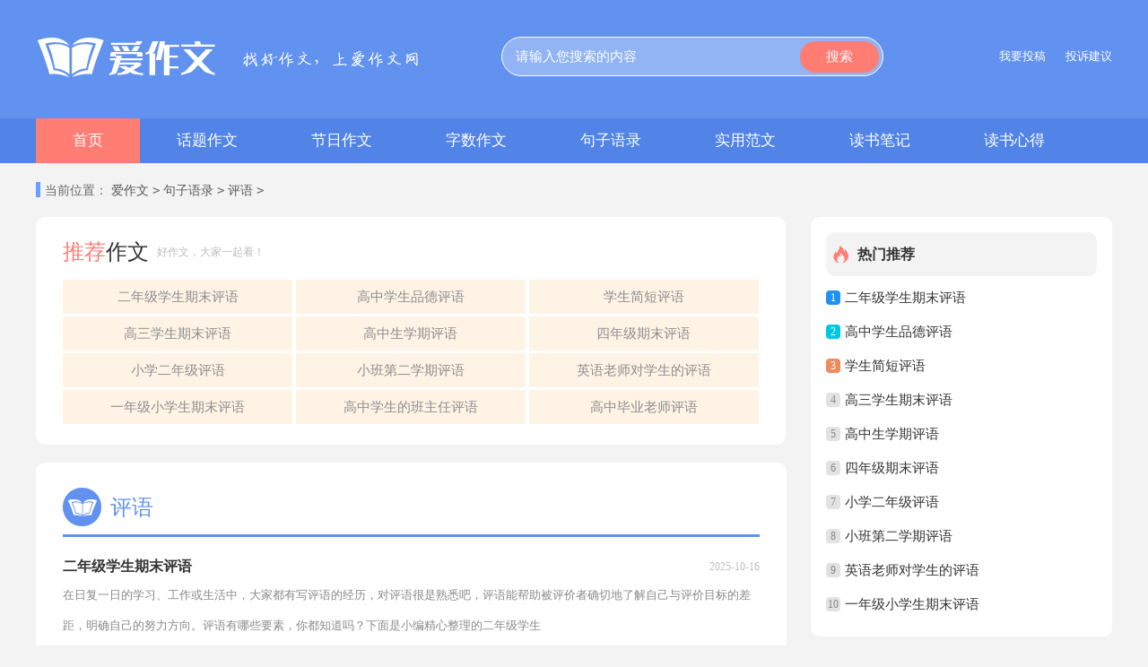

--- FILE ---
content_type: text/html
request_url: https://www.aizuowen.net/pingyu/
body_size: 5182
content:
<!DOCTYPE html>
<html>
<head>
    <meta charset="gb2312">
    <meta name="viewport" content="width=device-width, initial-scale=1.0, maximum-scale=1.0, user-scalable=no;" />
    <meta name="apple-mobile-web-app-capable" content="yes" />
    <meta name="format-detection" content="telephone=no">
    <title>评语</title>
    <meta name="keywords" content="">
    <meta name="description" content="">
    <link href="https://www.aizuowen.net/static/css/list.css" type="text/css" rel="stylesheet">
    <!--[if lt IE 9]><link href="https://www.aizuowen.net/static/css/list.ie.css" type="text/css" rel="stylesheet"> <![endif]-->
    <script type="text/javascript">
        var D=new Date(),RAND_STR=D.getUTCFullYear()+"_"+D.getUTCMonth()+"_"+D.getUTCDate()+"_"+(Math.floor(D.getUTCHours()/3));
        if((navigator.userAgent.match(/(phone|pad|pod|mobile|ios|android|BlackBerry|MQQBrowser|JUC|Fennec|wOSBrowser|BrowserNG|WebOS|symbian|transcoder)/i))){
            document.write('<script type="text/javascript" src="/static/js/m.js?'+RAND_STR+'"><\/script>');
        } else {
            document.write('<script type="text/javascript" src="/static/js/p.js?'+RAND_STR+'"><\/script>');
        }
    </script>
</head>
<body>
<div class="az_header">
    <div class="az_header_box">
        <div class="logo"><a href="https://www.aizuowen.net/"  title="爱作文"  target="_blank"></a></div>
        <div class="kouhao"></div>
        <div class="search">
            <input value="请输入您搜索的内容" data-text="请输入您搜索的内容" onfocus="this.dataset.text=this.value;this.value=''" onblur="if(this.value.length<1){this.value=this.dataset.text}" class="search_text" type="text" name="keyword">
            <a class="search_btn" target="_blank" onclick="this.href='https://so.ruiwen.com/#!kw='+this.previousElementSibling.value.replace('请输入您搜索的内容','')+'!!'" href="#" title="搜索">搜索</a>
        </div>
        <div class="rougao">
            <a target="_blank" href="https://www.aizuowen.net/usr/login.html" title="我要投稿">我要投稿</a>
            <a target="_blank" href="https://www.aizuowen.net/contact.html" class="jianyi" title="投诉建议">投诉建议</a>
        </div>
    </div>
</div>
<div class="daohang">
    <div class="daohang_box">
        <a href="https://www.aizuowen.net/" title="首页">首页</a>
        <a href="https://www.aizuowen.net/huatizuowen/" title="话题作文">话题作文</a>
        <a href="https://www.aizuowen.net/jierizuowen/" title="节日作文">节日作文</a>
        <a href="https://www.aizuowen.net/zishuzuowen/" title="字数作文">字数作文</a>
        <a href="https://www.aizuowen.net/juziyulu/" title="句子语录">句子语录</a>
        <a href="https://www.aizuowen.net/shiyongfanwen/" title="实用范文">实用范文</a>
        <a href="https://www.aizuowen.net/dushubiji/" target="_blank" title="读书笔记">读书笔记</a>
        <a href="https://www.aizuowen.net/dushuxinde/" target="_blank" title="读书心得">读书心得</a>
    </div>
</div>
<div class="main">
    <div class="sidebar">当前位置：<a href='https://www.aizuowen.net/' title='爱作文'>爱作文</a><code>></code><a href='https://www.aizuowen.net/juziyulu/' title='句子语录'>句子语录</a><code>></code><a href='https://www.aizuowen.net/pingyu/' title='评语'>评语</a><code>></code></div>
    <div class="main-left">
        <div class="az_top_r_hot">
            <div class="az_top_r_hot_tl"><span>推荐<em>作文</em></span>好作文，大家一起看！</div>
            <div class="az_top_r_hot_art">
                <a target="_blank" title="二年级学生期末评语" href="https://www.aizuowen.net/pingyu/392787.html">二年级学生期末评语</a>
<a target="_blank" title="高中学生品德评语" href="https://www.aizuowen.net/pingyu/392774.html">高中学生品德评语</a>
<a target="_blank" title="学生简短评语" href="https://www.aizuowen.net/pingyu/392750.html">学生简短评语</a>
<a target="_blank" title="高三学生期末评语" href="https://www.aizuowen.net/pingyu/392728.html">高三学生期末评语</a>
<a target="_blank" title="高中生学期评语" href="https://www.aizuowen.net/pingyu/392706.html">高中生学期评语</a>
<a target="_blank" title="四年级期末评语" href="https://www.aizuowen.net/pingyu/392689.html">四年级期末评语</a>
<a target="_blank" title="小学二年级评语" href="https://www.aizuowen.net/pingyu/392674.html">小学二年级评语</a>
<a target="_blank" title="小班第二学期评语" href="https://www.aizuowen.net/pingyu/392654.html">小班第二学期评语</a>
<a target="_blank" title="英语老师对学生的评语" href="https://www.aizuowen.net/pingyu/392642.html">英语老师对学生的评语</a>
<a target="_blank" title="一年级小学生期末评语" href="https://www.aizuowen.net/pingyu/392595.html">一年级小学生期末评语</a>
<a target="_blank" title="高中学生的班主任评语" href="https://www.aizuowen.net/pingyu/392405.html">高中学生的班主任评语</a>
<a target="_blank" title="高中毕业老师评语" href="https://www.aizuowen.net/pingyu/392226.html">高中毕业老师评语</a>

            </div>
        </div>
        <div class="az_list">
            <div class="az_list_t"><span><em></em>评语</span></div>
            <ul >
                <li>
                    <a href="https://www.aizuowen.net/pingyu/392787.html" title="二年级学生期末评语" target="_blank"  >
                        <h2>二年级学生期末评语</h2><span> 2025-10-16 </span>
                        <p>在日复一日的学习、工作或生活中，大家都有写评语的经历，对评语很是熟悉吧，评语能帮助被评价者确切地了解自己与评价目标的差距，明确自己的努力方向。评语有哪些要素，你都知道吗？下面是小编精心整理的二年级学生</p>
                    </a>
                </li><li>
                    <a href="https://www.aizuowen.net/pingyu/392774.html" title="高中学生品德评语" target="_blank"  >
                        <h2>高中学生品德评语</h2><span> 2025-10-14 </span>
                        <p>在日常学习、工作和生活中，大家对评语都再熟悉不过了吧，评语可有效引导被评价对象朝着理想目标前进。什么样的评语才是好的呢？下面是小编精心整理的高中学生品德评语，欢迎阅读，希望大家能够喜欢。高中学生品德评</p>
                    </a>
                </li><li>
                    <a href="https://www.aizuowen.net/pingyu/392750.html" title="学生简短评语" target="_blank"  >
                        <h2>学生简短评语</h2><span> 2025-10-11 </span>
                        <p>在日常生活或是工作学习中，大家都有写评语的经历，对评语很是熟悉吧，评语能够帮助被评价对象不断地接近于目标、达到目标，使取向目标的行为得到强化，背离目标的行为得到弱化。那么你所知道的评语都是什么样子的？</p>
                    </a>
                </li><li>
                    <a href="https://www.aizuowen.net/pingyu/392728.html" title="高三学生期末评语" target="_blank"  >
                        <h2>高三学生期末评语</h2><span> 2025-10-09 </span>
                        <p>无论是身处学校还是步入社会，许多人都有过写评语的经历，对评语都不陌生吧，好的评语能给人以心理上的满足感，从而激励人们不断进取。怎么写评语才能发挥它最大的用处呢？下面是小编帮大家整理的高三学生期末评语，</p>
                    </a>
                </li><li>
                    <a href="https://www.aizuowen.net/pingyu/392706.html" title="高中生学期评语" target="_blank"  >
                        <h2>高中生学期评语</h2><span> 2025-10-08 </span>
                        <p>在平凡的学习、工作、生活中，大家总少不了要接触或使用评语吧，评语是指作说明或讲解用的话。你所知道的评语是都是什么样子的？以下是小编收集整理的高中生学期评语，欢迎大家分享。高中生学期评语11.原来你不仅</p>
                    </a>
                </li><li>
                    <a href="https://www.aizuowen.net/pingyu/392689.html" title="四年级期末评语" target="_blank"  >
                        <h2>四年级期末评语</h2><span> 2025-10-07 </span>
                        <p>在学习、工作乃至生活中，许多人都写过评语吧，评语能激励被评价对象向更高的目标前进，实现在原有基础上的飞跃。你会写评语吗？以下是小编为大家整理的四年级期末评语，仅供参考，欢迎大家阅读。四年级期末评语11</p>
                    </a>
                </li><li>
                    <a href="https://www.aizuowen.net/pingyu/392674.html" title="小学二年级评语" target="_blank"  >
                        <h2>小学二年级评语</h2><span> 2025-10-06 </span>
                        <p>无论是在学校还是在社会中，大家或多或少都会用到过评语吧，通过评语的导向作用，我们可以引导某项工作或教育活动朝正确方向发展。相信写评语是一个让许多人都头痛的问题，下面是小编精心整理的小学二年级评语，供大</p>
                    </a>
                </li><li>
                    <a href="https://www.aizuowen.net/pingyu/392654.html" title="小班第二学期评语" target="_blank"  >
                        <h2>小班第二学期评语</h2><span> 2025-10-04 </span>
                        <p>在平平淡淡的日常中，大家对评语都不陌生吧，评语能够使被评价对象思想上产生与形成自觉地按目标的要求和步骤前进的意识。相信写评语是一个让许多人都头痛的问题，下面是小编为大家整理的小班第二学期评语，仅供参考</p>
                    </a>
                </li><li>
                    <a href="https://www.aizuowen.net/pingyu/392642.html" title="英语老师对学生的评语" target="_blank"  >
                        <h2>英语老师对学生的评语</h2><span> 2025-10-03 </span>
                        <p>在日常的学习、工作、生活中，大家总免不了要接触或使用评语吧，评语可以帮助被评价者不断地逼近理想目标，你所知道的评语是都是什么样子的？下面是小编收集整理的英语老师对学生的评语，希望对大家有所帮助。英语老</p>
                    </a>
                </li><li>
                    <a href="https://www.aizuowen.net/pingyu/392595.html" title="一年级小学生期末评语" target="_blank"  >
                        <h2>一年级小学生期末评语</h2><span> 2025-09-30 </span>
                        <p>在平时的学习、工作或生活中，大家对评语都再熟悉不过了吧，评语往往用于表达对某人的看法与对这人的感觉。你所见过的评语是什么样的呢？以下是小编精心整理的一年级小学生期末评语，仅供参考，希望能够帮助到大家。</p>
                    </a>
                </li><li>
                    <a href="https://www.aizuowen.net/pingyu/392405.html" title="高中学生的班主任评语" target="_blank"  >
                        <h2>高中学生的班主任评语</h2><span> 2025-08-25 </span>
                        <p>在平凡的学习、工作、生活中，大家都写过评语，肯定对各类评语都很熟悉吧，评语可以对被评价者进行有针对性的正确指导，以促进其学习或工作的进步。那么你有真正了解过评语吗？下面是小编为大家收集的高中学生的班主</p>
                    </a>
                </li><li>
                    <a href="https://www.aizuowen.net/pingyu/392226.html" title="高中毕业老师评语" target="_blank"  >
                        <h2>高中毕业老师评语</h2><span> 2025-08-12 </span>
                        <p>无论是在学校还是在社会中，大家都有写评语的经历，对评语很是熟悉吧，评语有助于提高被评价对象工作的积极性和创造性。你所见过的评语是什么样的呢？下面是小编为大家整理的高中毕业老师评语，欢迎大家分享。高中毕</p>
                    </a>
                </li><li>
                    <a href="https://www.aizuowen.net/pingyu/392178.html" title="一年级学生评语" target="_blank"  >
                        <h2>一年级学生评语</h2><span> 2025-08-11 </span>
                        <p>在现实生活或工作学习中，说到评语，大家肯定都不陌生吧，好的评语能给人以心理上的满足感，从而激励人们不断进取。评语有哪些要素，你都知道吗？下面是小编精心整理的一年级学生评语，欢迎阅读与收藏。一年级学生评</p>
                    </a>
                </li><li>
                    <a href="https://www.aizuowen.net/pingyu/392140.html" title="经典教师评语" target="_blank"  >
                        <h2>经典教师评语</h2><span> 2025-08-10 </span>
                        <p>在现实生活或工作学习中，大家都有写评语的经历，对评语很是熟悉吧，评语是指含有说明、解释或评论的话。你会写评语吗？以下是小编整理的经典教师评语，仅供参考，希望能够帮助到大家。经典教师评语11、独立思考，</p>
                    </a>
                </li><li>
                    <a href="https://www.aizuowen.net/pingyu/392096.html" title="给美术老师的评语" target="_blank"  >
                        <h2>给美术老师的评语</h2><span> 2025-08-09 </span>
                        <p>在日常学习、工作和生活中，大家或多或少都会用到过评语吧，评语是指作说明或讲解用的话。你所知道的评语是都是什么样子的？下面是小编为大家整理的给美术老师的评语，欢迎大家借鉴与参考，希望对大家有所帮助。给美</p>
                    </a>
                </li><li>
                    <a href="https://www.aizuowen.net/pingyu/391999.html" title="大班第一学期评语" target="_blank"  >
                        <h2>大班第一学期评语</h2><span> 2025-08-07 </span>
                        <p>在学习、工作或生活中，大家都写过评语，肯定对各类评语都很熟悉吧，评语可以帮助被评价者不断地逼近理想目标，什么样的评语才是好的呢？下面是小编帮大家整理的大班第一学期评语，欢迎大家借鉴与参考，希望对大家有</p>
                    </a>
                </li><li>
                    <a href="https://www.aizuowen.net/pingyu/390885.html" title="语文公开的课的评语" target="_blank"  >
                        <h2>语文公开的课的评语</h2><span> 2025-06-25 </span>
                        <p>无论是身处学校还是步入社会，大家对评语都不陌生吧，评语往往用于表达对某人的看法与对这人的感觉。相信许多人会觉得评语很难写吧，下面是小编为大家整理的语文公开的课的评语，供大家参考借鉴，希望可以帮助到有需</p>
                    </a>
                </li><li>
                    <a href="https://www.aizuowen.net/pingyu/390848.html" title="一年级品德与社会评语" target="_blank"  >
                        <h2>一年级品德与社会评语</h2><span> 2025-06-24 </span>
                        <p>无论在学习、工作或是生活中，大家都不可避免地要接触到评语吧，评语的运用比较灵活，内容、格式、什么样的评语才是好的呢？以下是小编整理的一年级品德与社会评语，仅供参考，大家一起来看看吧。一年级品德与社会评</p>
                    </a>
                </li>
            </ul>
        </div>
        
    </div>
    <div class="main-right">
        <div class="right_fix">
            <script type="text/javascript">s("right_top");</script>
            <div class="az_box">
                <div class="az_box_t"><span>热门推荐</span></div>
                <ul>
                    <li><span>1</span><a href="https://www.aizuowen.net/pingyu/392787.html" target="_blank" title="二年级学生期末评语">二年级学生期末评语</a></li>
<li><span>2</span><a href="https://www.aizuowen.net/pingyu/392774.html" target="_blank" title="高中学生品德评语">高中学生品德评语</a></li>
<li><span>3</span><a href="https://www.aizuowen.net/pingyu/392750.html" target="_blank" title="学生简短评语">学生简短评语</a></li>
<li><span>4</span><a href="https://www.aizuowen.net/pingyu/392728.html" target="_blank" title="高三学生期末评语">高三学生期末评语</a></li>
<li><span>5</span><a href="https://www.aizuowen.net/pingyu/392706.html" target="_blank" title="高中生学期评语">高中生学期评语</a></li>
<li><span>6</span><a href="https://www.aizuowen.net/pingyu/392689.html" target="_blank" title="四年级期末评语">四年级期末评语</a></li>
<li><span>7</span><a href="https://www.aizuowen.net/pingyu/392674.html" target="_blank" title="小学二年级评语">小学二年级评语</a></li>
<li><span>8</span><a href="https://www.aizuowen.net/pingyu/392654.html" target="_blank" title="小班第二学期评语">小班第二学期评语</a></li>
<li><span>9</span><a href="https://www.aizuowen.net/pingyu/392642.html" target="_blank" title="英语老师对学生的评语">英语老师对学生的评语</a></li>
<li><span>10</span><a href="https://www.aizuowen.net/pingyu/392595.html" target="_blank" title="一年级小学生期末评语">一年级小学生期末评语</a></li>

                </ul>
            </div>
            <script type="text/javascript">s("right_mid");</script>
            <script type="text/javascript">s("right_bottom");</script>
        </div>
    </div>
    <div class="fink_box">
        <div class="fink_box_tl"><i></i><em>友情链接</em></div>
        
    </div>
</div>
<div class="footer">
    <p>Copyright&#169;2007-2026<a href="https://www.aizuowen.net/" target="_blank" title="aizuowen.net">aizuowen.net</a>版权所有</p>
</div>
<script src="https://apps.bdimg.com/libs/jquery/1.9.1/jquery.min.js"></script>
</body>
</html>

--- FILE ---
content_type: text/css
request_url: https://www.aizuowen.net/static/css/list.css
body_size: 4035
content:
@import url(list.ie.css) screen and (min-width:750px);
@media screen and (max-width: 750px) {
@charset "gb2312";
body, div, dl, dt, dd, ul, ol, li, h1, h2, h3, h4, h5, h6, pre, form, fieldset, input, textarea, p, blockquote, th, td {margin: 0;padding: 0;}
table {border-collapse: collapse;border-spacing: 0;width: 100%;line-height: 30px;}
td {line-height: 30px;}
fieldset, img {border: 0 none;}
address,caption,cite,code,dfn,em,th,var{font-style:normal;font-weight:normal}
ol, ul ,li{list-style: none outside none;}
caption, th {text-align: left;}
h1, h2, h3, h4, h5, h6 {font-size: 100%;font-weight: normal;}
a {color: #333;text-decoration: none;font-size: 15px;}
a:hover {text-decoration: underline;}
body,input,button,textarea,select{font-size: 12px;}
u{text-decoration:none;}
body{font-size: 12px;background: #f3f3f3;}

/*header*/
.az_header{float:left;background: #6292ef;width: 100%;height: 138px;}
.az_header_box{width: 100%;margin: 0 auto;text-align: center;}

.rougao {float: right;line-height: 125px;height: 125px;display: none;}
.rougao a {float: left;color: #fff;font-size: 13px;margin-left: 22px;}
.rougao a i{height: 25px;width: 28px;float: left;background: url(https://static.duanmeiwen.com/img/pc/ico.png)  -38px -172px no-repeat;margin-left: 5px;}
.rougao a:hover{color: #0797ca;}
.rougao .denglu{color: #2ca6e0!important;}
.logo a{display: inline-block;width: 155px;height: 40px;background: url(http://www.aizuowen.net/static/img/ico.png) no-repeat 0px -124px;;;;;;;;;;;;;;;;;;;;;;;;;;;;;;;;;;;;;;;;;;;;;;;;;;;;;;;;;;;;;;;;;;;;;;;;;;;;;;;;;;;;;;;;;;;;;;;;margin-top: 19px;;;;;;;;;;;;;;;;;;;;;;;;;;;;;;;;;;;background-size: 100%;;;;;}
.kouhao {float: left;width: 199px;height: 21px;background: url(http://www.aizuowen.net/static/img/ico.png) no-repeat 0px -227px;;;margin-top: 56px;;;margin-left: 24px;;;;;;;;display: none;;;;;}
.search {background: #ffffff4d;float: left;overflow: hidden;border: 1px solid #fff;border-radius: 60px;margin: 3%;width: 94%;}
.search em{float: left;width: 26px;height: 25px;background: url(//static.ruiwen.com/img/index/ico_2021.png) -31px 0px no-repeat;margin-left: 23px;margin-top: 11px;}
.search_text {width: 70%;line-height: 37px;height: 37px;border: 0;color: #ffffff;font-size: 15px;outline: none;background: no-repeat;}
.search_btn {width: 25%;line-height: 31px;cursor: pointer;background: #ff7d72;padding: 0;float: right;font-size: 15px;color: #ffffff;border: 0;text-align: center;border-radius: 60px;margin-top: 4px;margin-right: 4px;}
.search_hot {font-size: 12px;line-height: 30px;height: 30px;float: left;width: 100%;margin-top: 21px;display: flex;flex-wrap: wrap;justify-content: center;}
.search_hot a {background: rgb(50 184 255);padding: 0 16px;border-radius: 17px;opacity: 0.8;color: #fff;margin-left: 5px;height: 23px;line-height: 23px;}
.search_hot a:hover { opacity: 1;color:#fff!important;}
.search_btn:hover { opacity: 1;color:#fff!important;background:#ff8181}

/* end 头部****************** */
.daohang{float:left;width: 100%;background: #5184e6;line-height: 44px;padding: 2% 0;}
.daohang_box{margin: auto;width: 100%;}
.daohang_box a{float: left;color: #fff;width: 25%;font-size: 15px;text-align: center;}
.daohang_box a:nth-child(1){}
.main{width: 100%;margin:auto;}

/*面包屑*/
.sidebar{width: 100%;float: left;line-height: 30px;font-size: 14px;color: #666;height: 30px;overflow: hidden;padding: 8px 0;}
.sidebar a{color: #585858;padding: 0 4px;font-size: 14px;}
.sidebar span{color: #585858;font-size: 14px;}
.sidebar:before{content:"";width: 5px;height: 17px;background: url(../img/ico.png) -0px -13px no-repeat;margin-top: 6px;float: left;margin-right: 5px;}
.main-left{float:left;width: 94%;margin: 3%;}
.az_top_r_hot{float: left;background: #fff;width: 94%;padding: 3%;border-radius: 10px;}
.az_top_r_hot_tl{float: left;width: 100%;color: #bdbaba;line-height: 38px;height: 38px;margin-bottom: 12px;}
.az_top_r_hot_tl span{float: left;color: #ff7d72;font-size: 22px;margin-right: 9px;}
.az_top_r_hot_tl em{float:right;color: #333;font-style: inherit;}
.az_top_r_hot_art{float: left;width: 100%;display: flex;flex-wrap: wrap;justify-content: space-between;}
.az_top_r_hot_art a{float: left;background: #fff3e5;height: 38px;width: 47%;color: #8d8d8d;line-height: 38px;text-align: center;padding: 0 1%;margin-bottom: 8px;overflow: hidden;}

.az_top_r_yx{float: left;width: 100%;margin-top: 20px;}
.az_top_r_yx_tl{float: left;width: 168px;margin-right: 15px;}
.az_top_r_yx_tl a{float: left;color: #ff7d72;font-size: 24px;margin-right: 9px;}
.az_top_r_yx_tl img{float:right;color: #333;font-style: inherit;}
.az_top_r_yx_art{float: left;width: 80%;display: flex;flex-wrap: wrap;justify-content: space-between;margin-top: 8px;}
.az_top_r_yx_art a{float: left;background: #f7f7f7;height: 38px;width: 13%;color: #666666;line-height: 38px;text-align: center;padding: 0 1%;margin-bottom: 14px;overflow: hidden;}

.az_list{float: left;width: 94%;background: #fff;border-radius: 10px;padding: 3%;margin-top: 20px;}
.az_list_t{float: left;width: 100%;border-bottom: 3px solid #6292ef;height: 60px;line-height: 60px;margin-bottom: 18px;}
.az_list_t span{float: left;height: 45px;color: #6292ef;font-size: 24px;}
.az_list_t em{float: left;width: 43px;height: 43px;background-color: #6292ef;border-radius: 100px;text-align: center;margin-bottom: 27px;margin-right: 10px;margin-top: 8px;}
.az_list_t em:before{content:"";width: 32px;height: 28px;background: url(http://www.aizuowen.net/static/img/ico.png) no-repeat -1px -306px;;;;;;;;;;;;;margin-top: 11px;;;;;;;;;;display: inline-block;;}

.az_list ul{float:left;width: 100%;}
.az_list ul li{float:left;width: 100%;border-bottom: 1px solid #e7e7e7;padding-bottom: 10px;margin-bottom: 10px;}
.az_list ul li a{float:left;width: 100%;}
.az_list ul li a h2{float:left;height: 30px;line-height: 30px;font-size: 16px;font-weight: 700;}
.az_list ul li a h2:hover {text-decoration: underline;}
.az_list ul li a span{float: right;height: 30px;line-height: 30px;color: #bfbfbf;font-size: 12px;}
.az_list ul li a p{float:left;width: 100%;line-height: 31px;color: #8a8a8a;font-size: 13px;height: 60px;overflow: hidden;}

.main-right{float:right;width: 100%;}
.az_box{float: left;width: 88%;background: #fff;padding: 3%;border-radius: 10px;margin: 0 3%;margin-bottom: 3%;}
.az_box_t{float: left;width: 100%;height: 49px;line-height: 49px;background: #f3f3f3;margin-bottom: 5px;border-radius: 10px;}
.az_box_t span{float: left;color: #333;font-size: 16px;font-weight: 700;margin-left: 8px;}
.az_box_t span:before{content:"";float: left;width: 23px;margin-right: 4px;height: 21px;margin-top: 15px;border-radius: 10px;background: url(http://www.aizuowen.net/static/img/ico.png) no-repeat -33px -309px;;}
.
.az_box ul{float: left;width: 100%;margin-bottom: 5px;}
.az_box ul li{float: left;width: 100%;line-height: 38px;height: 38px;}
.az_box ul li font{float: right;color: #999;font-size: 12px;}
.az_box ul li a{float: left;}
.az_box ul li span{float: left;font-size: 12px;width: 16px;height: 16px;border-radius: 4px;text-align: center;line-height: 16px;background: #e2e2e2;color: #888;margin-top: 11px;margin-right: 5px;}
.az_box ul li:nth-child(1) span {background: #2191f0;color: #fff;}
.az_box ul li:nth-child(2) span {background: #00c7e4;color: #fff;}
.az_box ul li:nth-child(3) span {background: #ed8c5e;color: #fff;}


/*封面  */
/*index_list*/
.index_list{margin-bottom: 20px;float: left;width: 1138px;margin-top: 20px;background: #fff;padding: 20px 30px 10px;border-radius: 15px;}
/*右边*/
.index_list .list_l{float: left;width: 100%;margin-bottom: 15px;height: 50px;border-bottom: 3px solid #e6e6e6;line-height: 50px;}
.index_list .list_l .l_title{float: left;font-size: 20px;font-weight: 600;}
.index_list .list_l .l_title i{float: left;width: 32px;height: 27px; background: url(http://www.weizuowen.cn/static/img/ico.png) no-repeat -64px -55px;;;;;;;;;;;;;;;;;;;;;;;;;;;;;;;margin-right: 6px;;;;;;;;margin-top: 14px;}
.index_list .list_l .l_title:hover{color: #e2b526;color: #e2b526!important;}
.index_list .list_l ul{float: right;margin-top: 10px;}
.index_list .list_l ul li{float: left;height: 28px;line-height: 28px;text-align: center;text-decoration: none;display: inline-block;overflow: hidden;padding: 0 10px;}
.index_list .list_l ul li a{width: 100%;font-size: 14px;}
.l_lmu{float:right;color: #2998e6;}
/*中学作文图文推荐*/
.hot-image{float: left;width: 100%;display: flex;flex-wrap: wrap;justify-content: space-between;}
.hot-image a{margin-bottom: 10px;float: left;width: 31%;}
.hot-image a img{width: 100%;height: 106px;border-radius: 10px;}
.hot-image a span{height: 32px;width: 150px;display: inline-block;color: #333;text-align: center;line-height: 32px;font-size: 14px;overflow: hidden;}
.hot-list{float: left;width: 199px}
.hot-list li{height: 32px;line-height: 26px;font-size: 14px;overflow: hidden;}
.hot-list li i{float: left;height: 4px;width: 4px;background: #DCDADA;margin-top: 12px;margin-right: 5px;}
.hot-list li a{color: #343535;}

/*最新中学作文*/
.index_list .list_m{float: left;width: 822px;}
.index_list .list_m .hot_top{float: right;width: 554px;}
.index_list .list_m .hot_top:nth-child(even){}
.index_list .list_m .hot_top .new_title{float: left;width: 100%;height: 40px;line-height: 40px;margin-bottom: 13px;background: #f5f5f8;border-radius: 4px;}
.new_title i{float: left;width: 6px;background: #2e9de9;margin-right: 9px;height: 18px;margin-top: 12px;border-radius: 10px;}

.index_list .list_m .hot_top .new_title span{float: left;font-size: 16px;color: #333;font-weight: 700;}
.index_list .list_m .hot_top ul{float: left;width: 100%;}
.index_list .list_m .hot_top ul li{float: left;line-height: 37px;font-size: 15px;text-align: right;width: 50%;height: 37px;}
.index_list .list_m .hot_top ul li a{float: left;color: #333;}
.hot_top li em{margin-top: 10px;width: 17px;height: 17px;line-height: 17px;background: #e8b856;color: #ffffff;float: left;text-align: center;margin-right:6px;font-size: 12px;border-radius: 4px;margin-bottom: 10px;font-weight: 400;font-style: initial;}
.hot_top li:nth-child(1) em{background: #e33e42;color:#fff;}
.hot_top li:nth-child(2) em{background: #f44336;color:#fff;}
.hot_top li:nth-child(3) em{background: #ff6c6c;color:#fff;}
.hot_top li:nth-child(4) em{background: #e7805c;color:#fff;}
.hot_top li:nth-child(5) em{background: #e33e42;color:#fff;}
.hot_top li:nth-child(6) em{background: #f44336;color:#fff;}
.hot_top li:nth-child(7) em{background: #ff6c6c;color:#fff;}
.hot_top li:nth-child(8) em{background: #e7805c;color:#fff;}

/*右边栏目分类*/
.list_m_l{float:left;width: 230px;overflow: hidden;}
.type_list{border-top:1px dotted #cccccc;width: 100%;overflow: hidden;display: flex;flex-wrap: wrap;justify-content: space-between;}
.type_list li{float: left;width: 100%;text-align: center;border: 1px solid #e5e5e5;height: 35px;line-height: 35px;margin-bottom: 13px;border-radius: 4px;}
.type_list li a{font-size: 14px;color:#2d2d2d;}
.type_list li a:hover{color: #f30;}
.type_list li.little a{margin-right: 9px;}


/*热门推荐文章*/
.index_list .list_r{float: right;width: 282px;}
.cont{float: left;width: 100%;}
.cont a{float: left;width: 100%;height: 40px;line-height: 40px;font-size: 16px;color: #3C3C3C;overflow: hidden;font-weight: 700;}
.cont p{float: left;color: #8A8888;height: 45px;overflow: hidden;width: 100%;line-height: 24px;margin-bottom: 6px;border-bottom: 1px dotted #d1d1d1;padding-bottom: 8px;}

.list_r .list_r_title{float: left;width: 100%;height: 40px;line-height: 40px;margin-bottom: 14px;background: #f5f5f8;border-radius: 4px;}

.list_r .list_r_title a{float: right;font-size: 14px;padding: 0 5px;height: 17px;line-height: 16px;margin-top: 10px;border-radius: 18px;}
.list_r .list_r_title span{float: left;color: #333;font-size: 16px;font-weight: 700;}
.list_r .list_r_title i{float: left;width: 6px;background: #2e9de9;margin-right: 9px;height: 18px;margin-top: 12px;border-radius: 10px;}

.list_r ul{float: right;width:100%;}
.list_r ul li{float: left;width:100%;height: 41px;line-height: 41px;overflow: hidden;}
.list_r ul li a{float: left;margin-left: 10px;font-size: 15px;height: 36px;overflow: hidden;width: 172px;color: #333;}
.list_r ul li span{float: right;font-size: 11px;color: #888;}
.list_r li i{margin-top: 12px;width: 17px;height: 17px;line-height: 17px;background: #d3d3d3;color: #ffffff;float: left;text-align: center;margin-right:6px;font-size: 12px;border-radius: 4px;margin-bottom: 10px;font-weight: 400;font-style: initial;}
.list_r li:nth-child(1) i{background: #2196f3;color:#fff;}
.list_r li:nth-child(2) i{background: #6bb5f0;color:#fff;}
.list_r li:nth-child(3) i{background: #93cfff;color:#fff;}

.fink_box{float:left;background: #fff;border-radius: 12px;padding: 4% 2.5%;width: 89%;margin: 0 3%;}
.fink_box_tl{float: left;width: 100%;}
.fink_box_tl i{float: left;width: 21px;margin-right: 9px;height: 22px;border-radius: 10px;background: url(http://www.aizuowen.net/static/img/ico.png) no-repeat -51px -309px;;background-color: #78c6af;}
.fink_box_tl em{float: left;height: 26px;font-weight: 700;font-size: 15px;font-style: inherit;}
.fink_box_tl:after{content:"";display: inline-block;background: #eeeeee;height: 2px;width: 61%;margin-left: 15px;}
.flink{width: 100%;float: left;}
.flink b{line-height:22px;font-weight: 400;float: left;color:#2ca6e0;display: none;}
.flink li{line-height: 22px;color: #b7b7b7;margin: 5px;display: inline-block;float: left;margin-bottom: 0px;}
.flink li a{color: #888;font-size: 12px;}
.flink li:nth-child(2){display:none;}
.flink li a:hover{color:#2ca6e0}
/*footer*/
.footer{width: 100%;padding: 10px 0;background: #353d46;float: left;margin-top: 15px;}
.footer p {float:left;width: 94%;text-align: center;color: #d8dde0;font-size: 12px;line-height: 23px;display: flex;justify-content: center;flex-wrap: wrap;align-content: space-around;padding: 0 3%;}
.footer p a{text-decoration:none;color: #d8dde0;padding: 0 5px;}

}

--- FILE ---
content_type: text/css
request_url: https://www.aizuowen.net/static/css/list.ie.css
body_size: 3931
content:
@charset "gb2312";
body, div, dl, dt, dd, ul, ol, li, h1, h2, h3, h4, h5, h6, pre, form, fieldset, input, textarea, p, blockquote, th, td {margin: 0;padding: 0;}
table {border-collapse: collapse;border-spacing: 0;width: 100%;line-height: 30px;}
td {line-height: 30px;}
fieldset, img {border: 0 none;}
address,caption,cite,code,dfn,em,th,var{font-style:normal;font-weight:normal}
ol, ul ,li{list-style: none outside none;}
caption, th {text-align: left;}
h1, h2, h3, h4, h5, h6 {font-size: 100%;font-weight: normal;}
a {color: #333;text-decoration: none;font-size: 15px;}
a:hover {text-decoration: underline;}
body,input,button,textarea,select{font-size: 12px;}
u{text-decoration:none;}
body{font-size: 12px;background: #f3f3f3;}

/*header*/
.az_header{float:left;background: #6292ef;width: 100%;height: 132px;}
.az_header_box{width: 1200px;margin: 0 auto;}

.rougao {float: right;line-height: 125px;height: 125px;}
.rougao a {float: left;color: #fff;font-size: 13px;margin-left: 22px;}
.rougao a i{height: 25px;width: 28px;float: left;background: url(https://static.duanmeiwen.com/img/pc/ico.png)  -38px -172px no-repeat;margin-left: 5px;}
.rougao a:hover{color: #0797ca;}
.rougao .denglu{color: #2ca6e0!important;}
.logo a{float: left;width: 205px;height: 48px;background: url(http://www.aizuowen.net/static/img/ico.png) no-repeat 0px -165px;;;margin-top: 39px;;;}
.kouhao {float: left;width: 199px;height: 21px;background: url(http://www.aizuowen.net/static/img/ico.png) no-repeat 0px -227px;;;margin-top: 56px;;;margin-left: 24px;;;;}
.search {background: #ffffff4d;float: left;overflow: hidden;border: 1px solid #fff;margin-left: 91px;border-radius: 60px;margin-top: 41px;}
.search em{float: left;width: 26px;height: 25px;background: url(//static.ruiwen.com/img/index/ico_2021.png) -31px 0px no-repeat;margin-left: 23px;margin-top: 11px;}
.search_text {width: 307px;padding: 0 10px 0 15px;line-height: 42px;height: 42px;border: 0;color: #ffffff;font-size: 15px;outline: none;background: no-repeat;}
.search_btn {width: 88px;line-height: 35px;cursor: pointer;background: #ff7d72;padding: 0;float: right;font-size: 15px;color: #ffffff;border: 0;text-align: center;border-radius: 60px;margin-top: 4px;margin-right: 4px;}
.search_hot {font-size: 12px;line-height: 30px;height: 30px;float: left;width: 100%;margin-top: 21px;display: flex;flex-wrap: wrap;justify-content: center;}
.search_hot a {background: rgb(50 184 255);padding: 0 16px;border-radius: 17px;opacity: 0.8;color: #fff;margin-left: 5px;height: 23px;line-height: 23px;}
.search_hot a:hover { opacity: 1;color:#fff!important;}
.search_btn:hover { opacity: 1;color:#fff!important;background:#ff8181}

/* end 头部****************** */
.daohang{float:left;width: 100%;background: #5184e6;height: 50px;line-height: 50px;}
.daohang_box{margin: auto;width: 1200px;}
.daohang_box a{float: left;color: #fff;padding: 0px 41px;font-size: 17px;}
.daohang_box a:nth-child(1){background: #ff7d72;}
.main{width: 1200px;margin:auto;}

/*面包屑*/
.sidebar{width: 100%;float: left;line-height: 30px;font-size: 14px;color: #666;height: 30px;overflow: hidden;padding: 15px 0;}
.sidebar a{color: #585858;padding: 0 4px;font-size: 14px;}
.sidebar span{color: #585858;font-size: 14px;}
.sidebar:before{content:"";width: 5px;height: 17px;background: url(../img/ico.png) -0px -13px no-repeat;margin-top: 6px;float: left;margin-right: 5px;}
.main-left{float:left;width: 720px;}
.az_top_r_hot{float: left;background: #fff;width: 776px;padding: 20px 30px;border-radius: 10px;}
.az_top_r_hot_tl{float: left;width: 100%;color: #bdbaba;line-height: 38px;height: 38px;margin-bottom: 12px;}
.az_top_r_hot_tl span{float: left;color: #ff7d72;font-size: 24px;margin-right: 9px;}
.az_top_r_hot_tl em{float:right;color: #333;font-style: inherit;}
.az_top_r_hot_art{float: left;width: 100%;display: flex;flex-wrap: wrap;justify-content: space-between;}
.az_top_r_hot_art a{float: left;background: #fff3e5;height: 38px;width: 31%;color: #8d8d8d;line-height: 38px;text-align: center;padding: 0 1%;margin-bottom: 3px;overflow: hidden;}

.az_top_r_yx{float: left;width: 100%;margin-top: 20px;}
.az_top_r_yx_tl{float: left;width: 168px;margin-right: 15px;}
.az_top_r_yx_tl a{float: left;color: #ff7d72;font-size: 24px;margin-right: 9px;}
.az_top_r_yx_tl img{float:right;color: #333;font-style: inherit;}
.az_top_r_yx_art{float: left;width: 80%;display: flex;flex-wrap: wrap;justify-content: space-between;margin-top: 8px;}
.az_top_r_yx_art a{float: left;background: #f7f7f7;height: 38px;width: 13%;color: #666666;line-height: 38px;text-align: center;padding: 0 1%;margin-bottom: 14px;overflow: hidden;}

.az_list{float: left;width: 777px;background: #fff;border-radius: 10px;padding: 20px 30px;margin-top: 20px;}
.az_list_t{float: left;width: 100%;border-bottom: 3px solid #6292ef;height: 60px;line-height: 60px;margin-bottom: 18px;}
.az_list_t span{float: left;height: 45px;color: #6292ef;font-size: 24px;}
.az_list_t em{float: left;width: 43px;height: 43px;background-color: #6292ef;border-radius: 100px;text-align: center;margin-bottom: 27px;margin-right: 10px;margin-top: 8px;}
.az_list_t em:before{content:"";width: 32px;height: 28px;background: url(http://www.aizuowen.net/static/img/ico.png) no-repeat -1px -306px;;;;;;;;;;;;;margin-top: 11px;;;;;;;;;;display: inline-block;;}

.az_list ul{float:left;width: 100%;}
.az_list ul li{float:left;width: 100%;border-bottom: 1px solid #e7e7e7;padding-bottom: 10px;margin-bottom: 10px;}
.az_list ul li a{float:left;width: 100%;}
.az_list ul li a h2{float:left;height: 30px;line-height: 30px;font-size: 16px;font-weight: 700;}
.az_list ul li a h2:hover {text-decoration: underline;}
.az_list ul li a span{float: right;height: 30px;line-height: 30px;color: #bfbfbf;font-size: 12px;}
.az_list ul li a p{float:left;width: 100%;line-height: 34px;color: #8a8a8a;font-size: 13px;}

.main-right{float:right;width: 336px;}
.az_box{float: left;width: 90%;background: #fff;padding: 5%;border-radius: 10px;}
.az_box_t{float: left;width: 100%;height: 49px;line-height: 49px;background: #f3f3f3;margin-bottom: 5px;border-radius: 10px;}
.az_box_t span{float: left;color: #333;font-size: 16px;font-weight: 700;margin-left: 8px;}
.az_box_t span:before{content:"";float: left;width: 23px;margin-right: 4px;height: 21px;margin-top: 15px;border-radius: 10px;background: url(http://www.aizuowen.net/static/img/ico.png) no-repeat -33px -309px;;}
.
.az_box ul{float: left;width: 100%;margin-bottom: 5px;}
.az_box ul li{float: left;width: 100%;line-height: 38px;height: 38px;}
.az_box ul li font{float: right;color: #999;font-size: 12px;}
.az_box ul li a{float: left;}
.az_box ul li span{float: left;font-size: 12px;width: 16px;height: 16px;border-radius: 4px;text-align: center;line-height: 16px;background: #e2e2e2;color: #888;margin-top: 11px;margin-right: 5px;}
.az_box ul li:nth-child(1) span {background: #2191f0;color: #fff;}
.az_box ul li:nth-child(2) span {background: #00c7e4;color: #fff;}
.az_box ul li:nth-child(3) span {background: #ed8c5e;color: #fff;}



/*封面  */
/*index_list*/
.index_list{margin-bottom: 20px;float: left;width: 1138px;margin-top: 20px;background: #fff;padding: 20px 30px 10px;border-radius: 15px;}
/*右边*/
.index_list .list_l{float: left;width: 100%;margin-bottom: 15px;height: 50px;border-bottom: 3px solid #e6e6e6;line-height: 50px;}
.index_list .list_l .l_title{float: left;font-size: 20px;font-weight: 600;}
.index_list .list_l .l_title i{float: left;width: 32px;height: 27px; background: url(http://www.weizuowen.cn/static/img/ico.png) no-repeat -64px -55px;;;;;;;;;;;;;;;;;;;;;;;;;;;;;;;margin-right: 6px;;;;;;;;margin-top: 14px;}
.index_list .list_l .l_title:hover{color: #e2b526;color: #e2b526!important;}
.index_list .list_l ul{float: right;margin-top: 10px;}
.index_list .list_l ul li{float: left;height: 28px;line-height: 28px;text-align: center;text-decoration: none;display: inline-block;overflow: hidden;padding: 0 10px;}
.index_list .list_l ul li a{width: 100%;font-size: 14px;}
.l_lmu{float:right;color: #2998e6;}
/*中学作文图文推荐*/
.hot-image{float: left;width: 100%;display: flex;flex-wrap: wrap;justify-content: space-between;}
.hot-image a{margin-bottom: 10px;float: left;width: 31%;}
.hot-image a img{width: 100%;height: 106px;border-radius: 10px;}
.hot-image a span{height: 32px;width: 150px;display: inline-block;color: #333;text-align: center;line-height: 32px;font-size: 14px;overflow: hidden;}
.hot-list{float: left;width: 199px}
.hot-list li{height: 32px;line-height: 26px;font-size: 14px;overflow: hidden;}
.hot-list li i{float: left;height: 4px;width: 4px;background: #DCDADA;margin-top: 12px;margin-right: 5px;}
.hot-list li a{color: #343535;}

/*最新中学作文*/
.index_list .list_m{float: left;width: 822px;}
.index_list .list_m .hot_top{float: right;width: 554px;}
.index_list .list_m .hot_top:nth-child(even){}
.index_list .list_m .hot_top .new_title{float: left;width: 100%;height: 40px;line-height: 40px;margin-bottom: 13px;background: #f5f5f8;border-radius: 4px;}
.new_title i{float: left;width: 6px;background: #2e9de9;margin-right: 9px;height: 18px;margin-top: 12px;border-radius: 10px;}

.index_list .list_m .hot_top .new_title span{float: left;font-size: 16px;color: #333;font-weight: 700;}
.index_list .list_m .hot_top ul{float: left;width: 100%;}
.index_list .list_m .hot_top ul li{float: left;line-height: 37px;font-size: 15px;text-align: right;width: 50%;height: 37px;}
.index_list .list_m .hot_top ul li a{float: left;color: #333;}
.hot_top li em{margin-top: 10px;width: 17px;height: 17px;line-height: 17px;background: #e8b856;color: #ffffff;float: left;text-align: center;margin-right:6px;font-size: 12px;border-radius: 4px;margin-bottom: 10px;font-weight: 400;font-style: initial;}
.hot_top li:nth-child(1) em{background: #e33e42;color:#fff;}
.hot_top li:nth-child(2) em{background: #f44336;color:#fff;}
.hot_top li:nth-child(3) em{background: #ff6c6c;color:#fff;}
.hot_top li:nth-child(4) em{background: #e7805c;color:#fff;}
.hot_top li:nth-child(5) em{background: #e33e42;color:#fff;}
.hot_top li:nth-child(6) em{background: #f44336;color:#fff;}
.hot_top li:nth-child(7) em{background: #ff6c6c;color:#fff;}
.hot_top li:nth-child(8) em{background: #e7805c;color:#fff;}

/*右边栏目分类*/
.list_m_l{float:left;width: 230px;overflow: hidden;}
.type_list{border-top:1px dotted #cccccc;width: 100%;overflow: hidden;display: flex;flex-wrap: wrap;justify-content: space-between;}
.type_list li{float: left;width: 100%;text-align: center;border: 1px solid #e5e5e5;height: 35px;line-height: 35px;margin-bottom: 13px;border-radius: 4px;}
.type_list li a{font-size: 14px;color:#2d2d2d;}
.type_list li a:hover{color: #f30;}
.type_list li.little a{margin-right: 9px;}


/*热门推荐文章*/
.index_list .list_r{float: right;width: 282px;}
.cont{float: left;width: 100%;}
.cont a{float: left;width: 100%;height: 40px;line-height: 40px;font-size: 16px;color: #3C3C3C;overflow: hidden;font-weight: 700;}
.cont p{float: left;color: #8A8888;height: 45px;overflow: hidden;width: 100%;line-height: 24px;margin-bottom: 6px;border-bottom: 1px dotted #d1d1d1;padding-bottom: 8px;}

.list_r .list_r_title{float: left;width: 100%;height: 40px;line-height: 40px;margin-bottom: 14px;background: #f5f5f8;border-radius: 4px;}

.list_r .list_r_title a{float: right;font-size: 14px;padding: 0 5px;height: 17px;line-height: 16px;margin-top: 10px;border-radius: 18px;}
.list_r .list_r_title span{float: left;color: #333;font-size: 16px;font-weight: 700;}
.list_r .list_r_title i{float: left;width: 6px;background: #2e9de9;margin-right: 9px;height: 18px;margin-top: 12px;border-radius: 10px;}

.list_r ul{float: right;width:100%;}
.list_r ul li{float: left;width:100%;height: 41px;line-height: 41px;overflow: hidden;}
.list_r ul li a{float: left;margin-left: 10px;font-size: 15px;height: 36px;overflow: hidden;width: 172px;color: #333;}
.list_r ul li span{float: right;font-size: 11px;color: #888;}
.list_r li i{margin-top: 12px;width: 17px;height: 17px;line-height: 17px;background: #d3d3d3;color: #ffffff;float: left;text-align: center;margin-right:6px;font-size: 12px;border-radius: 4px;margin-bottom: 10px;font-weight: 400;font-style: initial;}
.list_r li:nth-child(1) i{background: #2196f3;color:#fff;}
.list_r li:nth-child(2) i{background: #6bb5f0;color:#fff;}
.list_r li:nth-child(3) i{background: #93cfff;color:#fff;}

.fink_box{float:left;background: #fff;border-radius: 12px;padding: 2.5%;width: 95%;margin-top: 20px;}
.fink_box_tl{float: left;width: 100%;}
.fink_box_tl i{float: left;width: 20px;margin-right: 9px;height: 21px;margin-top: 0px;border-radius: 10px;background: url(http://www.aizuowen.net/static/img/ico.png) no-repeat -51px -309px;background-color: #78c6af;}
.fink_box_tl em{float: left;height: 26px;font-weight: 700;font-size: 15px;font-style: inherit;}
.fink_box_tl:after{content:"";display: inline-block;background: #eeeeee;height: 2px;width: 1016px;margin-left: 15px;}
.flink{width: 100%;float: left;}
.flink b{line-height:22px;font-weight: 400;float: left;color:#2ca6e0;display: none;}
.flink li{line-height: 22px;color: #b7b7b7;margin: 5px;display: inline-block;float: left;margin-bottom: 0px;}
.flink li a{color: #888;font-size: 12px;}
.flink li:nth-child(2){display:none;}
.flink li a:hover{color:#2ca6e0}
/*footer*/
.footer{width: 100%;padding: 10px 0;background: #353d46;float: left;margin-top: 15px;}
.footer p {float:left;width:100%;text-align: center;color: #d8dde0;font-size: 12px;height: 28px;line-height: 28px;display: flex;justify-content: center;flex-wrap: wrap;align-content: space-around;}
.footer p a{text-decoration:none;color: #d8dde0;padding: 0 5px;}
